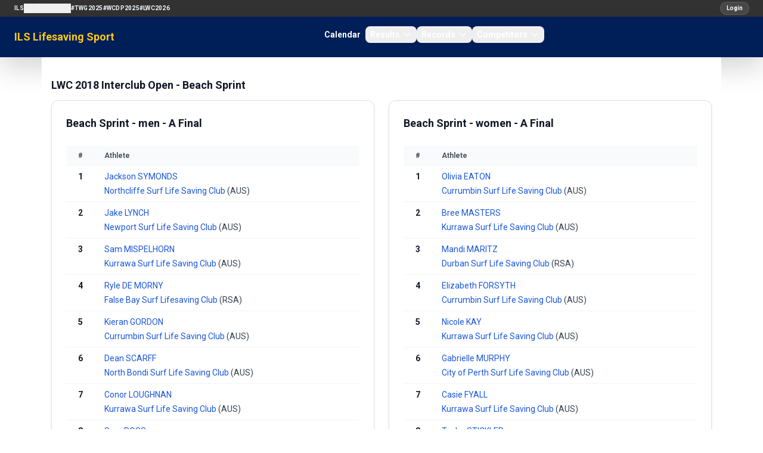

--- FILE ---
content_type: text/html; charset=utf-8
request_url: https://sport.ilsf.org/competition/lwc-2018-interclub-open/race/beach-sprint
body_size: 6107
content:
<!doctype html>
<html lang="en">
<head>
    <meta charset="utf-8">
    <meta name="viewport" content="width=device-width, initial-scale=1">

    <!-- CSRF Token -->
    <meta name="csrf-token" content="bnpiyoWmH062hKcbUAwkTPIX5GtjvF4xvV9qFN9f">
    <title>    Beach Sprint - LWC 2018 Interclub Open
     ILS Lifesaving Sport</title>

    <!-- Scripts -->
    <script src="https://ajax.googleapis.com/ajax/libs/jquery/3.2.1/jquery.min.js"></script>
    <link rel="preload" as="style" href="https://sport.ilsf.org/build/assets/app-Dd0Wvqiw.css" /><link rel="modulepreload" as="script" href="https://sport.ilsf.org/build/assets/app-DZtKlCzY.js" /><link rel="stylesheet" href="https://sport.ilsf.org/build/assets/app-Dd0Wvqiw.css" data-navigate-track="reload" /><script type="module" src="https://sport.ilsf.org/build/assets/app-DZtKlCzY.js" data-navigate-track="reload"></script>    <link href="https://fonts.googleapis.com/css2?family=Oswald:wght@400;500;700&display=swap" rel="stylesheet">
    <link href="https://fonts.googleapis.com/css2?family=Roboto:wght@400;500;700&display=swap" rel="stylesheet">

    <script src="https://sport.ilsf.org/js/js.js" defer></script>
    <link href="https://stackpath.bootstrapcdn.com/bootstrap/4.1.3/css/bootstrap.min.css" rel="stylesheet">
    <script src="https://cdn.jsdelivr.net/npm/bootstrap@5.3.0/dist/js/bootstrap.bundle.min.js"></script>

    <link rel="icon" href="data:image/svg+xml,%3Csvg xmlns='http://www.w3.org/2000/svg' viewBox='0 0 64 64'%3E%3Ccircle cx='32' cy='32' r='30' fill='%231e3a8a'/%3E%3Ctext x='32' y='40' text-anchor='middle' font-size='28' fill='%23fff' font-family='Arial'%3EILS%3C/text%3E%3C/svg%3E">

    <!-- Fonts -->
    <link rel="dns-prefetch" href="//fonts.gstatic.com">
    <link href="https://fonts.googleapis.com/css?family=Nunito" rel="stylesheet">
    <link href="https://sport.ilsf.org/css/font-awesome.min.css" rel="stylesheet" type='text/css' media='all'>
    <link rel='stylesheet' id='mh-google-fonts-css' href='https://fonts.googleapis.com/css?family=PT+Serif:300,400,400italic,600,700%7cOswald:300,400,400italic,600,700' type='text/css' media='all'/>
    <link rel='stylesheet' id='tf-google-webfont-monda-css' href='//fonts.googleapis.com/css?family=Monda%3A500%2C400&#038;subset=latin%2Clatin-ext&#038;ver=5.6' type='text/css' media='all'/>
    <link rel='stylesheet' id='tf-google-webfont-open-sans-css' href='//fonts.googleapis.com/css?family=Open+Sans%3Ainherit%2Cinherititalic%2C400&#038;subset=latin%2Clatin-ext&#038;ver=5.6' type='text/css' media='all'/>

     <!-- Styles -->
        <link rel="alternate" type="application/rss+xml" href="https://sport.ilsf.org/rss/competitions" title="ILS Sports Events">

    <link href="https://sport.ilsf.org/css/layout.css" rel="stylesheet">
     <!-- This will render the pushed styles here -->
    <!-- Livewire Styles -->
    <!-- Livewire Styles --><style >[wire\:loading][wire\:loading], [wire\:loading\.delay][wire\:loading\.delay], [wire\:loading\.inline-block][wire\:loading\.inline-block], [wire\:loading\.inline][wire\:loading\.inline], [wire\:loading\.block][wire\:loading\.block], [wire\:loading\.flex][wire\:loading\.flex], [wire\:loading\.table][wire\:loading\.table], [wire\:loading\.grid][wire\:loading\.grid], [wire\:loading\.inline-flex][wire\:loading\.inline-flex] {display: none;}[wire\:loading\.delay\.none][wire\:loading\.delay\.none], [wire\:loading\.delay\.shortest][wire\:loading\.delay\.shortest], [wire\:loading\.delay\.shorter][wire\:loading\.delay\.shorter], [wire\:loading\.delay\.short][wire\:loading\.delay\.short], [wire\:loading\.delay\.default][wire\:loading\.delay\.default], [wire\:loading\.delay\.long][wire\:loading\.delay\.long], [wire\:loading\.delay\.longer][wire\:loading\.delay\.longer], [wire\:loading\.delay\.longest][wire\:loading\.delay\.longest] {display: none;}[wire\:offline][wire\:offline] {display: none;}[wire\:dirty]:not(textarea):not(input):not(select) {display: none;}:root {--livewire-progress-bar-color: #2299dd;}[x-cloak] {display: none !important;}[wire\:cloak] {display: none !important;}dialog#livewire-error::backdrop {background-color: rgba(0, 0, 0, .6);}</style>
</head>
<body>
<div id="app">
    <header class="w-full">
        <!-- Row 1: ILS Network Links -->
        <div class="bg-[#333] text-white text-xs py-1">
            <nav class="text-white">
    <div class="flex w-full items-center gap-2 px-4 py-0 lg:px-6">
        <button
            class="inline-flex h-7 w-7 items-center justify-center rounded-full bg-white/10 text-white ring-1 ring-white/15 hover:bg-white/20 lg:hidden"
            type="button"
            aria-controls="ils-network-links"
            aria-expanded="false"
            onclick="document.getElementById('ils-network-links').classList.toggle('hidden');"
        >
            <span class="sr-only">Toggle network links</span>
            <svg class="h-3.5 w-3.5" fill="none" stroke="currentColor" stroke-width="2" viewBox="0 0 24 24">
                <path stroke-linecap="round" stroke-linejoin="round" d="M4 6h16M4 12h16m-7 6h7" />
            </svg>
        </button>
        <div class="hidden w-full flex-col gap-3 lg:flex lg:w-auto lg:flex-row lg:items-center lg:gap-4" id="ils-network-links">
            <a href="https://www.ilsf.org/" class="text-[10px] font-semibold uppercase tracking-wide text-slate-100 hover:text-yellow-300">ILS</a>
            <div class="relative group">
                <button class="flex items-center gap-1 text-[10px] font-semibold uppercase tracking-wide text-slate-100 hover:text-yellow-300">
                    ILS Regions
                    <svg class="h-3.5 w-3.5 transition group-hover:rotate-180" fill="none" stroke="currentColor" stroke-width="2" viewBox="0 0 24 24">
                        <path stroke-linecap="round" stroke-linejoin="round" d="M19 9l-7 7-7-7" />
                    </svg>
                </button>
                <div class="absolute left-0 top-full z-20 hidden min-w-[160px] rounded-lg border border-white/10 bg-[#0b1324] p-2 shadow-lg lg:group-hover:block lg:group-focus-within:block">
                    <a href="https://africa.ilsf.org" class="block rounded-md px-3 py-1 text-[10px] font-semibold uppercase tracking-wide text-slate-100 hover:bg-white/10">ILS Africa</a>
                    <a href="http://www.ilsamericas.org/" class="block rounded-md px-3 py-1 text-[10px] font-semibold uppercase tracking-wide text-slate-100 hover:bg-white/10">ILS Americas</a>
                    <a href="http://europe.ilsf.org" class="block rounded-md px-3 py-1 text-[10px] font-semibold uppercase tracking-wide text-slate-100 hover:bg-white/10">ILS Europe</a>
                    <a href="https://asia-pacific.ilsf.org" class="block rounded-md px-3 py-1 text-[10px] font-semibold uppercase tracking-wide text-slate-100 hover:bg-white/10">ILS Asia-Pacific</a>
                </div>
            </div>
            <a href="/twg2025" class="text-[10px] font-semibold uppercase tracking-wide text-slate-100 hover:text-yellow-300">#TWG2025</a>
            <a href="https://www.wcdp2025.com" class="text-[10px] font-semibold uppercase tracking-wide text-slate-100 hover:text-yellow-300">#WCDP2025</a>
            <a href="https://www.lifesaving2026.com" class="text-[10px] font-semibold uppercase tracking-wide text-slate-100 hover:text-yellow-300">#LWC2026</a>
        </div>
        <div class="ml-auto flex items-center">
                            <a href="/login" class="inline-flex items-center rounded-full bg-white/10 px-2.5 py-0.5 text-[10px] font-semibold text-white ring-1 ring-white/20 no-underline hover:no-underline focus:no-underline active:no-underline hover:bg-white/20 hover:text-yellow-300" style="font-family: 'Roboto', sans-serif;">Login</a>
                    </div>
    </div>
</nav>
        </div>

        <!-- Row 2: Logo and Main Navigation (Flowbite navbar) -->
                <nav class="bg-[#001e58] text-white shadow-lg">
    <div class="mx-auto flex max-w-screen-xl flex-wrap items-center justify-between px-6 py-0 lg:px-6">
        <a href="/" class="flex items-center gap-2 text-lg font-semibold leading-tight text-yellow-300 no-underline hover:no-underline focus:no-underline active:no-underline hover:text-yellow-300 focus:text-yellow-300 active:text-yellow-300">
            ILS Lifesaving Sport
        </a>

        <div class="flex items-center lg:order-2">
            <button data-collapse-toggle="flowbite-navbar" type="button" class="inline-flex h-9 w-9 items-center justify-center rounded-full bg-white/10 ring-1 ring-white/20 text-sm text-white hover:bg-white/20 focus:outline-none focus:ring-2 focus:ring-white/40 lg:hidden" aria-controls="flowbite-navbar" aria-expanded="false">
                <span class="sr-only">Open main menu</span>
                <svg class="h-5 w-5" aria-hidden="true" fill="none" stroke="currentColor" stroke-width="2" viewBox="0 0 24 24">
                    <path stroke-linecap="round" stroke-linejoin="round" d="M4 6h16M4 12h16m-7 6h7" />
                </svg>
            </button>
        </div>

        <div class="hidden w-full items-center justify-between lg:order-1 lg:flex lg:w-auto" id="flowbite-navbar">
            <ul class="mt-2 flex flex-col gap-2 rounded-lg bg-white/5 p-2 text-sm font-semibold text-slate-100 lg:mt-0 lg:flex-row lg:items-center lg:gap-6 lg:bg-transparent lg:p-0">
                <li><a href="/calendar" class="block rounded-lg px-2 py-1 text-white no-underline hover:no-underline focus:no-underline active:no-underline hover:text-yellow-300 focus:text-yellow-300 active:text-yellow-300">Calendar</a></li>

                <li>
                    <button id="resultsDropdownButton" data-dropdown-toggle="resultsDropdown" class="flex w-full items-center justify-between rounded-lg px-2 py-1 text-white no-underline hover:no-underline focus:no-underline active:no-underline hover:text-yellow-300 focus:text-yellow-300 active:text-yellow-300 lg:w-auto">
                        Results
                        <svg class="ml-1 h-4 w-4" aria-hidden="true" fill="none" stroke="currentColor" stroke-width="2" viewBox="0 0 24 24">
                            <path stroke-linecap="round" stroke-linejoin="round" d="M19 9l-7 7-7-7" />
                        </svg>
                    </button>
                    <div id="resultsDropdown" class="z-20 hidden w-48 divide-y divide-white/10 rounded-xl border border-white/10 bg-[#001a4a] text-sm text-white shadow-lg">
                        <a href="/competitions" class="block px-4 py-2 no-underline hover:no-underline focus:no-underline active:no-underline hover:text-yellow-300 focus:text-yellow-300 active:text-yellow-300 hover:bg-white/10">World Championships</a>
                    </div>
                </li>

                <li>
                    <button id="recordsDropdownButton" data-dropdown-toggle="recordsDropdown" class="flex w-full items-center justify-between rounded-lg px-2 py-1 text-white no-underline hover:no-underline focus:no-underline active:no-underline hover:text-yellow-300 focus:text-yellow-300 active:text-yellow-300 lg:w-auto">
                        Records
                        <svg class="ml-1 h-4 w-4" aria-hidden="true" fill="none" stroke="currentColor" stroke-width="2" viewBox="0 0 24 24">
                            <path stroke-linecap="round" stroke-linejoin="round" d="M19 9l-7 7-7-7" />
                        </svg>
                    </button>
                    <div id="recordsDropdown" class="z-20 hidden w-48 divide-y divide-white/10 rounded-xl border border-white/10 bg-[#001a4a] text-sm text-white shadow-lg">
                        <a href="/records/world" class="block px-4 py-2 no-underline hover:no-underline focus:no-underline active:no-underline hover:text-yellow-300 focus:text-yellow-300 active:text-yellow-300 hover:bg-white/10">World Records</a>
                        <a href="/records/europe" class="block px-4 py-2 no-underline hover:no-underline focus:no-underline active:no-underline hover:text-yellow-300 focus:text-yellow-300 active:text-yellow-300 hover:bg-white/10">European Records</a>
                    </div>
                </li>

                <li>
                    <button id="competitorsDropdownButton" data-dropdown-toggle="competitorsDropdown" class="flex w-full items-center justify-between rounded-lg px-2 py-1 text-white no-underline hover:no-underline focus:no-underline active:no-underline hover:text-yellow-300 focus:text-yellow-300 active:text-yellow-300 lg:w-auto">
                        Competitors
                        <svg class="ml-1 h-4 w-4" aria-hidden="true" fill="none" stroke="currentColor" stroke-width="2" viewBox="0 0 24 24">
                            <path stroke-linecap="round" stroke-linejoin="round" d="M19 9l-7 7-7-7" />
                        </svg>
                    </button>
                    <div id="competitorsDropdown" class="z-20 hidden w-52 divide-y divide-white/10 rounded-xl border border-white/10 bg-[#001a4a] text-sm text-white shadow-lg">
                        <a href="/teams-clubs" class="block px-4 py-2 no-underline hover:no-underline focus:no-underline active:no-underline hover:text-yellow-300 focus:text-yellow-300 active:text-yellow-300 hover:bg-white/10">Teams &amp; Clubs</a>
                    </div>
                </li>
            </ul>
        </div>
    </div>
</nav>
    </header>
    <div class="container mx-auto min-h-[calc(100vh-15px)] p-3 back bg-[#fff]">

                        <h1>    <span class="text-lg font-semibold text-gray-900">LWC 2018 Interclub Open - Beach Sprint</span>
</h1>
            <div class="space-y-6">
                    <div class="space-y-4">
                                    <div class="grid grid-cols-1 md:grid-cols-2 gap-4">
                                                                                    <div class="rounded-xl border border-gray-200 bg-white shadow-sm p-4 ">
                                    <div class="flex items-start justify-between gap-3">
                                        <div>
                                            <a name="beach-sprint"></a>
                                            <h3 class="text-lg font-semibold text-gray-900">
                                                Beach Sprint - men
                                                                                                                                                    - A Final
                                                                                                
                                            </h3>
                                                                                    </div>
                                                                            </div>

                                    <div class="mt-3">
                                                                                    <div class="overflow-x-auto">
        <table class="min-w-full text-sm">
            <thead class="bg-gray-50 text-xs font-semibold text-gray-600">
                <tr class="border-b border-gray-100">
                    <th class="w-12 px-3 py-2 text-center">#</th>
                                            <th class="px-3 py-2 text-left">Athlete</th>
                                    </tr>
            </thead>
            <tbody class="divide-y divide-gray-100">
                                    <tr>
                        <td class="px-3 py-2 text-center font-semibold text-gray-900 align-top">
                            1
                                                            <div class="text-xs text-gray-500"></div>
                                                                                </td>
                        <td class="px-3 py-2 text-sm text-gray-900 group align-top">
                            <div class="space-y-1">
                                <div class="flex items-start justify-between gap-2">
                                    <div class="space-y-1">
                                        <div>
                                                                                            <a href="/athlete/jackson-symonds" class="text-blue-700 hover:text-blue-800">Jackson SYMONDS</a>
                                                                                    </div>
                                        <div class="text-sm text-gray-700">
                                                                                            <a href="/club/ntc" class="text-blue-700 hover:text-blue-800">
                                                    Northcliffe Surf Life Saving Club
                                                </a>
                                                                                                    (AUS)
                                                                                                                                    </div>
                                    </div>
                                                                    </div>
                            </div>
                        </td>
                                            </tr>
                                    <tr>
                        <td class="px-3 py-2 text-center font-semibold text-gray-900 align-top">
                            2
                                                            <div class="text-xs text-gray-500"></div>
                                                                                </td>
                        <td class="px-3 py-2 text-sm text-gray-900 group align-top">
                            <div class="space-y-1">
                                <div class="flex items-start justify-between gap-2">
                                    <div class="space-y-1">
                                        <div>
                                                                                            <a href="/athlete/jake-lynch" class="text-blue-700 hover:text-blue-800">Jake LYNCH</a>
                                                                                    </div>
                                        <div class="text-sm text-gray-700">
                                                                                            <a href="/club/npt" class="text-blue-700 hover:text-blue-800">
                                                    Newport Surf Life Saving Club
                                                </a>
                                                                                                    (AUS)
                                                                                                                                    </div>
                                    </div>
                                                                    </div>
                            </div>
                        </td>
                                            </tr>
                                    <tr>
                        <td class="px-3 py-2 text-center font-semibold text-gray-900 align-top">
                            3
                                                            <div class="text-xs text-gray-500"></div>
                                                                                </td>
                        <td class="px-3 py-2 text-sm text-gray-900 group align-top">
                            <div class="space-y-1">
                                <div class="flex items-start justify-between gap-2">
                                    <div class="space-y-1">
                                        <div>
                                                                                            <a href="/athlete/sam-mispelhorn" class="text-blue-700 hover:text-blue-800">Sam MISPELHORN</a>
                                                                                    </div>
                                        <div class="text-sm text-gray-700">
                                                                                            <a href="/club/kur" class="text-blue-700 hover:text-blue-800">
                                                    Kurrawa Surf Life Saving Club
                                                </a>
                                                                                                    (AUS)
                                                                                                                                    </div>
                                    </div>
                                                                    </div>
                            </div>
                        </td>
                                            </tr>
                                    <tr>
                        <td class="px-3 py-2 text-center font-semibold text-gray-900 align-top">
                            4
                                                            <div class="text-xs text-gray-500"></div>
                                                                                </td>
                        <td class="px-3 py-2 text-sm text-gray-900 group align-top">
                            <div class="space-y-1">
                                <div class="flex items-start justify-between gap-2">
                                    <div class="space-y-1">
                                        <div>
                                                                                            <a href="/athlete/ryle-de-morny" class="text-blue-700 hover:text-blue-800">Ryle DE MORNY</a>
                                                                                    </div>
                                        <div class="text-sm text-gray-700">
                                                                                            <a href="/club/flb" class="text-blue-700 hover:text-blue-800">
                                                    False Bay Surf Lifesaving Club

                                                </a>
                                                                                                    (RSA)
                                                                                                                                    </div>
                                    </div>
                                                                    </div>
                            </div>
                        </td>
                                            </tr>
                                    <tr>
                        <td class="px-3 py-2 text-center font-semibold text-gray-900 align-top">
                            5
                                                            <div class="text-xs text-gray-500"></div>
                                                                                </td>
                        <td class="px-3 py-2 text-sm text-gray-900 group align-top">
                            <div class="space-y-1">
                                <div class="flex items-start justify-between gap-2">
                                    <div class="space-y-1">
                                        <div>
                                                                                            <a href="/athlete/kieran-gordon" class="text-blue-700 hover:text-blue-800">Kieran GORDON</a>
                                                                                    </div>
                                        <div class="text-sm text-gray-700">
                                                                                            <a href="/club/cur" class="text-blue-700 hover:text-blue-800">
                                                    Currumbin Surf Life Saving Club
                                                </a>
                                                                                                    (AUS)
                                                                                                                                    </div>
                                    </div>
                                                                    </div>
                            </div>
                        </td>
                                            </tr>
                                    <tr>
                        <td class="px-3 py-2 text-center font-semibold text-gray-900 align-top">
                            6
                                                            <div class="text-xs text-gray-500"></div>
                                                                                </td>
                        <td class="px-3 py-2 text-sm text-gray-900 group align-top">
                            <div class="space-y-1">
                                <div class="flex items-start justify-between gap-2">
                                    <div class="space-y-1">
                                        <div>
                                                                                            <a href="/athlete/dean-scarff" class="text-blue-700 hover:text-blue-800">Dean SCARFF</a>
                                                                                    </div>
                                        <div class="text-sm text-gray-700">
                                                                                            <a href="/club/nbd" class="text-blue-700 hover:text-blue-800">
                                                    North Bondi Surf Life Saving Club
                                                </a>
                                                                                                    (AUS)
                                                                                                                                    </div>
                                    </div>
                                                                    </div>
                            </div>
                        </td>
                                            </tr>
                                    <tr>
                        <td class="px-3 py-2 text-center font-semibold text-gray-900 align-top">
                            7
                                                            <div class="text-xs text-gray-500"></div>
                                                                                </td>
                        <td class="px-3 py-2 text-sm text-gray-900 group align-top">
                            <div class="space-y-1">
                                <div class="flex items-start justify-between gap-2">
                                    <div class="space-y-1">
                                        <div>
                                                                                            <a href="/athlete/conor-loughnan" class="text-blue-700 hover:text-blue-800">Conor LOUGHNAN</a>
                                                                                    </div>
                                        <div class="text-sm text-gray-700">
                                                                                            <a href="/club/kur" class="text-blue-700 hover:text-blue-800">
                                                    Kurrawa Surf Life Saving Club
                                                </a>
                                                                                                    (AUS)
                                                                                                                                    </div>
                                    </div>
                                                                    </div>
                            </div>
                        </td>
                                            </tr>
                                    <tr>
                        <td class="px-3 py-2 text-center font-semibold text-gray-900 align-top">
                            8
                                                            <div class="text-xs text-gray-500"></div>
                                                                                </td>
                        <td class="px-3 py-2 text-sm text-gray-900 group align-top">
                            <div class="space-y-1">
                                <div class="flex items-start justify-between gap-2">
                                    <div class="space-y-1">
                                        <div>
                                                                                            <a href="/athlete/sam-ross" class="text-blue-700 hover:text-blue-800">Sam ROSS</a>
                                                                                    </div>
                                        <div class="text-sm text-gray-700">
                                                                                            <a href="/club/kur" class="text-blue-700 hover:text-blue-800">
                                                    Kurrawa Surf Life Saving Club
                                                </a>
                                                                                                    (AUS)
                                                                                                                                    </div>
                                    </div>
                                                                    </div>
                            </div>
                        </td>
                                            </tr>
                            </tbody>
        </table>
    </div>
                                                                            </div>
                                </div>
                                                                                                                <div class="rounded-xl border border-gray-200 bg-white shadow-sm p-4 ">
                                    <div class="flex items-start justify-between gap-3">
                                        <div>
                                            <a name="beach-sprint"></a>
                                            <h3 class="text-lg font-semibold text-gray-900">
                                                Beach Sprint - women
                                                                                                                                                    - A Final
                                                                                                
                                            </h3>
                                                                                    </div>
                                                                            </div>

                                    <div class="mt-3">
                                                                                    <div class="overflow-x-auto">
        <table class="min-w-full text-sm">
            <thead class="bg-gray-50 text-xs font-semibold text-gray-600">
                <tr class="border-b border-gray-100">
                    <th class="w-12 px-3 py-2 text-center">#</th>
                                            <th class="px-3 py-2 text-left">Athlete</th>
                                    </tr>
            </thead>
            <tbody class="divide-y divide-gray-100">
                                    <tr>
                        <td class="px-3 py-2 text-center font-semibold text-gray-900 align-top">
                            1
                                                            <div class="text-xs text-gray-500"></div>
                                                                                </td>
                        <td class="px-3 py-2 text-sm text-gray-900 group align-top">
                            <div class="space-y-1">
                                <div class="flex items-start justify-between gap-2">
                                    <div class="space-y-1">
                                        <div>
                                                                                            <a href="/athlete/olivia-eaton" class="text-blue-700 hover:text-blue-800">Olivia EATON</a>
                                                                                    </div>
                                        <div class="text-sm text-gray-700">
                                                                                            <a href="/club/cur" class="text-blue-700 hover:text-blue-800">
                                                    Currumbin Surf Life Saving Club
                                                </a>
                                                                                                    (AUS)
                                                                                                                                    </div>
                                    </div>
                                                                    </div>
                            </div>
                        </td>
                                            </tr>
                                    <tr>
                        <td class="px-3 py-2 text-center font-semibold text-gray-900 align-top">
                            2
                                                            <div class="text-xs text-gray-500"></div>
                                                                                </td>
                        <td class="px-3 py-2 text-sm text-gray-900 group align-top">
                            <div class="space-y-1">
                                <div class="flex items-start justify-between gap-2">
                                    <div class="space-y-1">
                                        <div>
                                                                                            <a href="/athlete/bree-masters" class="text-blue-700 hover:text-blue-800">Bree MASTERS</a>
                                                                                    </div>
                                        <div class="text-sm text-gray-700">
                                                                                            <a href="/club/kur" class="text-blue-700 hover:text-blue-800">
                                                    Kurrawa Surf Life Saving Club
                                                </a>
                                                                                                    (AUS)
                                                                                                                                    </div>
                                    </div>
                                                                    </div>
                            </div>
                        </td>
                                            </tr>
                                    <tr>
                        <td class="px-3 py-2 text-center font-semibold text-gray-900 align-top">
                            3
                                                            <div class="text-xs text-gray-500"></div>
                                                                                </td>
                        <td class="px-3 py-2 text-sm text-gray-900 group align-top">
                            <div class="space-y-1">
                                <div class="flex items-start justify-between gap-2">
                                    <div class="space-y-1">
                                        <div>
                                                                                            <a href="/athlete/mandi-maritz" class="text-blue-700 hover:text-blue-800">Mandi MARITZ</a>
                                                                                    </div>
                                        <div class="text-sm text-gray-700">
                                                                                            <a href="/club/dur" class="text-blue-700 hover:text-blue-800">
                                                    Durban Surf Life Saving Club
                                                </a>
                                                                                                    (RSA)
                                                                                                                                    </div>
                                    </div>
                                                                    </div>
                            </div>
                        </td>
                                            </tr>
                                    <tr>
                        <td class="px-3 py-2 text-center font-semibold text-gray-900 align-top">
                            4
                                                            <div class="text-xs text-gray-500"></div>
                                                                                </td>
                        <td class="px-3 py-2 text-sm text-gray-900 group align-top">
                            <div class="space-y-1">
                                <div class="flex items-start justify-between gap-2">
                                    <div class="space-y-1">
                                        <div>
                                                                                            <a href="/athlete/elizabeth-forsyth" class="text-blue-700 hover:text-blue-800">Elizabeth FORSYTH</a>
                                                                                    </div>
                                        <div class="text-sm text-gray-700">
                                                                                            <a href="/club/cur" class="text-blue-700 hover:text-blue-800">
                                                    Currumbin Surf Life Saving Club
                                                </a>
                                                                                                    (AUS)
                                                                                                                                    </div>
                                    </div>
                                                                    </div>
                            </div>
                        </td>
                                            </tr>
                                    <tr>
                        <td class="px-3 py-2 text-center font-semibold text-gray-900 align-top">
                            5
                                                            <div class="text-xs text-gray-500"></div>
                                                                                </td>
                        <td class="px-3 py-2 text-sm text-gray-900 group align-top">
                            <div class="space-y-1">
                                <div class="flex items-start justify-between gap-2">
                                    <div class="space-y-1">
                                        <div>
                                                                                            <a href="/athlete/nicole-kay" class="text-blue-700 hover:text-blue-800">Nicole KAY</a>
                                                                                    </div>
                                        <div class="text-sm text-gray-700">
                                                                                            <a href="/club/kur" class="text-blue-700 hover:text-blue-800">
                                                    Kurrawa Surf Life Saving Club
                                                </a>
                                                                                                    (AUS)
                                                                                                                                    </div>
                                    </div>
                                                                    </div>
                            </div>
                        </td>
                                            </tr>
                                    <tr>
                        <td class="px-3 py-2 text-center font-semibold text-gray-900 align-top">
                            6
                                                            <div class="text-xs text-gray-500"></div>
                                                                                </td>
                        <td class="px-3 py-2 text-sm text-gray-900 group align-top">
                            <div class="space-y-1">
                                <div class="flex items-start justify-between gap-2">
                                    <div class="space-y-1">
                                        <div>
                                                                                            <a href="/athlete/gabrielle-murphy" class="text-blue-700 hover:text-blue-800">Gabrielle MURPHY</a>
                                                                                    </div>
                                        <div class="text-sm text-gray-700">
                                                                                            <a href="/club/cop" class="text-blue-700 hover:text-blue-800">
                                                    City of Perth Surf Life Saving Club
                                                </a>
                                                                                                    (AUS)
                                                                                                                                    </div>
                                    </div>
                                                                    </div>
                            </div>
                        </td>
                                            </tr>
                                    <tr>
                        <td class="px-3 py-2 text-center font-semibold text-gray-900 align-top">
                            7
                                                            <div class="text-xs text-gray-500"></div>
                                                                                </td>
                        <td class="px-3 py-2 text-sm text-gray-900 group align-top">
                            <div class="space-y-1">
                                <div class="flex items-start justify-between gap-2">
                                    <div class="space-y-1">
                                        <div>
                                                                                            <a href="/athlete/casie-fyall" class="text-blue-700 hover:text-blue-800">Casie FYALL</a>
                                                                                    </div>
                                        <div class="text-sm text-gray-700">
                                                                                            <a href="/club/kur" class="text-blue-700 hover:text-blue-800">
                                                    Kurrawa Surf Life Saving Club
                                                </a>
                                                                                                    (AUS)
                                                                                                                                    </div>
                                    </div>
                                                                    </div>
                            </div>
                        </td>
                                            </tr>
                                    <tr>
                        <td class="px-3 py-2 text-center font-semibold text-gray-900 align-top">
                            8
                                                            <div class="text-xs text-gray-500"></div>
                                                                                </td>
                        <td class="px-3 py-2 text-sm text-gray-900 group align-top">
                            <div class="space-y-1">
                                <div class="flex items-start justify-between gap-2">
                                    <div class="space-y-1">
                                        <div>
                                                                                            <a href="/athlete/taylor-stickler" class="text-blue-700 hover:text-blue-800">Taylor STICKLER</a>
                                                                                    </div>
                                        <div class="text-sm text-gray-700">
                                                                                            <a href="/club/kur" class="text-blue-700 hover:text-blue-800">
                                                    Kurrawa Surf Life Saving Club
                                                </a>
                                                                                                    (AUS)
                                                                                                                                    </div>
                                    </div>
                                                                    </div>
                            </div>
                        </td>
                                            </tr>
                            </tbody>
        </table>
    </div>
                                                                            </div>
                                </div>
                                                                        </div>
                                    <div class="grid grid-cols-1 md:grid-cols-2 gap-4">
                                                                                    <div class="rounded-xl border border-gray-200 bg-white shadow-sm p-4 ">
                                    <div class="flex items-start justify-between gap-3">
                                        <div>
                                            <a name="beach-sprint"></a>
                                            <h3 class="text-lg font-semibold text-gray-900">
                                                Beach Sprint - men
                                                                                                                                                    - B Final
                                                                                                
                                            </h3>
                                                                                    </div>
                                                                            </div>

                                    <div class="mt-3">
                                                                                    <div class="overflow-x-auto">
        <table class="min-w-full text-sm">
            <thead class="bg-gray-50 text-xs font-semibold text-gray-600">
                <tr class="border-b border-gray-100">
                    <th class="w-12 px-3 py-2 text-center">#</th>
                                            <th class="px-3 py-2 text-left">Athlete</th>
                                    </tr>
            </thead>
            <tbody class="divide-y divide-gray-100">
                                    <tr>
                        <td class="px-3 py-2 text-center font-semibold text-gray-900 align-top">
                            9
                                                            <div class="text-xs text-gray-500"></div>
                                                                                </td>
                        <td class="px-3 py-2 text-sm text-gray-900 group align-top">
                            <div class="space-y-1">
                                <div class="flex items-start justify-between gap-2">
                                    <div class="space-y-1">
                                        <div>
                                                                                            <a href="/athlete/jason-gough" class="text-blue-700 hover:text-blue-800">Jason GOUGH</a>
                                                                                    </div>
                                        <div class="text-sm text-gray-700">
                                                                                            <a href="/club/kur" class="text-blue-700 hover:text-blue-800">
                                                    Kurrawa Surf Life Saving Club
                                                </a>
                                                                                                    (AUS)
                                                                                                                                    </div>
                                    </div>
                                                                    </div>
                            </div>
                        </td>
                                            </tr>
                                    <tr>
                        <td class="px-3 py-2 text-center font-semibold text-gray-900 align-top">
                            10
                                                            <div class="text-xs text-gray-500"></div>
                                                                                </td>
                        <td class="px-3 py-2 text-sm text-gray-900 group align-top">
                            <div class="space-y-1">
                                <div class="flex items-start justify-between gap-2">
                                    <div class="space-y-1">
                                        <div>
                                                                                            <a href="/athlete/marcus-jones" class="text-blue-700 hover:text-blue-800">Marcus JONES</a>
                                                                                    </div>
                                        <div class="text-sm text-gray-700">
                                                                                            <a href="/club/ane" class="text-blue-700 hover:text-blue-800">
                                                    Anglesea Surf Life Saving Club
                                                </a>
                                                                                                    (AUS)
                                                                                                                                    </div>
                                    </div>
                                                                    </div>
                            </div>
                        </td>
                                            </tr>
                                    <tr>
                        <td class="px-3 py-2 text-center font-semibold text-gray-900 align-top">
                            11
                                                            <div class="text-xs text-gray-500"></div>
                                                                                </td>
                        <td class="px-3 py-2 text-sm text-gray-900 group align-top">
                            <div class="space-y-1">
                                <div class="flex items-start justify-between gap-2">
                                    <div class="space-y-1">
                                        <div>
                                                                                            <a href="/athlete/james-karagiannis" class="text-blue-700 hover:text-blue-800">James KARAGIANNIS</a>
                                                                                    </div>
                                        <div class="text-sm text-gray-700">
                                                                                            <a href="/club/wan" class="text-blue-700 hover:text-blue-800">
                                                    Wanda Surf Life Saving Club
                                                </a>
                                                                                                    (AUS)
                                                                                                                                    </div>
                                    </div>
                                                                    </div>
                            </div>
                        </td>
                                            </tr>
                                    <tr>
                        <td class="px-3 py-2 text-center font-semibold text-gray-900 align-top">
                            12
                                                            <div class="text-xs text-gray-500"></div>
                                                                                </td>
                        <td class="px-3 py-2 text-sm text-gray-900 group align-top">
                            <div class="space-y-1">
                                <div class="flex items-start justify-between gap-2">
                                    <div class="space-y-1">
                                        <div>
                                                                                            <a href="/athlete/daniel-dyet" class="text-blue-700 hover:text-blue-800">Daniel DYET</a>
                                                                                    </div>
                                        <div class="text-sm text-gray-700">
                                                                                            <a href="/club/mai" class="text-blue-700 hover:text-blue-800">
                                                    Mairangi Bay Surf Life Saving Club
                                                </a>
                                                                                                    (NZL)
                                                                                                                                    </div>
                                    </div>
                                                                    </div>
                            </div>
                        </td>
                                            </tr>
                                    <tr>
                        <td class="px-3 py-2 text-center font-semibold text-gray-900 align-top">
                            13
                                                            <div class="text-xs text-gray-500"></div>
                                                                                </td>
                        <td class="px-3 py-2 text-sm text-gray-900 group align-top">
                            <div class="space-y-1">
                                <div class="flex items-start justify-between gap-2">
                                    <div class="space-y-1">
                                        <div>
                                                                                            <a href="/athlete/jordan-caldow" class="text-blue-700 hover:text-blue-800">Jordan CALDOW</a>
                                                                                    </div>
                                        <div class="text-sm text-gray-700">
                                                                                            <a href="/club/cur" class="text-blue-700 hover:text-blue-800">
                                                    Currumbin Surf Life Saving Club
                                                </a>
                                                                                                    (AUS)
                                                                                                                                    </div>
                                    </div>
                                                                    </div>
                            </div>
                        </td>
                                            </tr>
                                    <tr>
                        <td class="px-3 py-2 text-center font-semibold text-gray-900 align-top">
                            14
                                                            <div class="text-xs text-gray-500"></div>
                                                                                </td>
                        <td class="px-3 py-2 text-sm text-gray-900 group align-top">
                            <div class="space-y-1">
                                <div class="flex items-start justify-between gap-2">
                                    <div class="space-y-1">
                                        <div>
                                                                                            <a href="/athlete/chevan-clarke" class="text-blue-700 hover:text-blue-800">Chevan CLARKE</a>
                                                                                    </div>
                                        <div class="text-sm text-gray-700">
                                                                                            <a href="/club/flb" class="text-blue-700 hover:text-blue-800">
                                                    False Bay Surf Lifesaving Club

                                                </a>
                                                                                                    (RSA)
                                                                                                                                    </div>
                                    </div>
                                                                    </div>
                            </div>
                        </td>
                                            </tr>
                                    <tr>
                        <td class="px-3 py-2 text-center font-semibold text-gray-900 align-top">
                            15
                                                            <div class="text-xs text-gray-500"></div>
                                                                                </td>
                        <td class="px-3 py-2 text-sm text-gray-900 group align-top">
                            <div class="space-y-1">
                                <div class="flex items-start justify-between gap-2">
                                    <div class="space-y-1">
                                        <div>
                                                                                            <a href="/athlete/clayton-beranek" class="text-blue-700 hover:text-blue-800">Clayton BERANEK</a>
                                                                                    </div>
                                        <div class="text-sm text-gray-700">
                                                                                            <a href="/club/hal" class="text-blue-700 hover:text-blue-800">
                                                    Halle-Saalkreis
                                                </a>
                                                                                                    (GER)
                                                                                                                                    </div>
                                    </div>
                                                                    </div>
                            </div>
                        </td>
                                            </tr>
                                    <tr>
                        <td class="px-3 py-2 text-center font-semibold text-gray-900 align-top">
                            16
                                                            <div class="text-xs text-gray-500"></div>
                                                                                </td>
                        <td class="px-3 py-2 text-sm text-gray-900 group align-top">
                            <div class="space-y-1">
                                <div class="flex items-start justify-between gap-2">
                                    <div class="space-y-1">
                                        <div>
                                                                                            <a href="/athlete/peter-axiotis" class="text-blue-700 hover:text-blue-800">Peter AXIOTIS</a>
                                                                                    </div>
                                        <div class="text-sm text-gray-700">
                                                                                            <a href="/club/wan" class="text-blue-700 hover:text-blue-800">
                                                    Wanda Surf Life Saving Club
                                                </a>
                                                                                                    (AUS)
                                                                                                                                    </div>
                                    </div>
                                                                    </div>
                            </div>
                        </td>
                                            </tr>
                            </tbody>
        </table>
    </div>
                                                                            </div>
                                </div>
                                                                                                                <div class="rounded-xl border border-gray-200 bg-white shadow-sm p-4 ">
                                    <div class="flex items-start justify-between gap-3">
                                        <div>
                                            <a name="beach-sprint"></a>
                                            <h3 class="text-lg font-semibold text-gray-900">
                                                Beach Sprint - women
                                                                                                                                                    - B Final
                                                                                                
                                            </h3>
                                                                                    </div>
                                                                            </div>

                                    <div class="mt-3">
                                                                                    <div class="overflow-x-auto">
        <table class="min-w-full text-sm">
            <thead class="bg-gray-50 text-xs font-semibold text-gray-600">
                <tr class="border-b border-gray-100">
                    <th class="w-12 px-3 py-2 text-center">#</th>
                                            <th class="px-3 py-2 text-left">Athlete</th>
                                    </tr>
            </thead>
            <tbody class="divide-y divide-gray-100">
                                    <tr>
                        <td class="px-3 py-2 text-center font-semibold text-gray-900 align-top">
                            9
                                                            <div class="text-xs text-gray-500"></div>
                                                                                </td>
                        <td class="px-3 py-2 text-sm text-gray-900 group align-top">
                            <div class="space-y-1">
                                <div class="flex items-start justify-between gap-2">
                                    <div class="space-y-1">
                                        <div>
                                                                                            <a href="/athlete/ngaire-hadfield" class="text-blue-700 hover:text-blue-800">Ngaire HADFIELD</a>
                                                                                    </div>
                                        <div class="text-sm text-gray-700">
                                                                                            <a href="/club/crn" class="text-blue-700 hover:text-blue-800">
                                                    Cronulla Surf Life Saving Club
                                                </a>
                                                                                                    (AUS)
                                                                                                                                    </div>
                                    </div>
                                                                    </div>
                            </div>
                        </td>
                                            </tr>
                                    <tr>
                        <td class="px-3 py-2 text-center font-semibold text-gray-900 align-top">
                            10
                                                            <div class="text-xs text-gray-500"></div>
                                                                                </td>
                        <td class="px-3 py-2 text-sm text-gray-900 group align-top">
                            <div class="space-y-1">
                                <div class="flex items-start justify-between gap-2">
                                    <div class="space-y-1">
                                        <div>
                                                                                            <a href="/athlete/brittanny-brymer" class="text-blue-700 hover:text-blue-800">Brittanny BRYMER</a>
                                                                                    </div>
                                        <div class="text-sm text-gray-700">
                                                                                            <a href="/club/cur" class="text-blue-700 hover:text-blue-800">
                                                    Currumbin Surf Life Saving Club
                                                </a>
                                                                                                    (AUS)
                                                                                                                                    </div>
                                    </div>
                                                                    </div>
                            </div>
                        </td>
                                            </tr>
                                    <tr>
                        <td class="px-3 py-2 text-center font-semibold text-gray-900 align-top">
                            11
                                                            <div class="text-xs text-gray-500"></div>
                                                                                </td>
                        <td class="px-3 py-2 text-sm text-gray-900 group align-top">
                            <div class="space-y-1">
                                <div class="flex items-start justify-between gap-2">
                                    <div class="space-y-1">
                                        <div>
                                                                                            <a href="/athlete/brittany-houghton" class="text-blue-700 hover:text-blue-800">Brittany HOUGHTON</a>
                                                                                    </div>
                                        <div class="text-sm text-gray-700">
                                                                                            <a href="/club/cop" class="text-blue-700 hover:text-blue-800">
                                                    City of Perth Surf Life Saving Club
                                                </a>
                                                                                                    (AUS)
                                                                                                                                    </div>
                                    </div>
                                                                    </div>
                            </div>
                        </td>
                                            </tr>
                                    <tr>
                        <td class="px-3 py-2 text-center font-semibold text-gray-900 align-top">
                            12
                                                            <div class="text-xs text-gray-500"></div>
                                                                                </td>
                        <td class="px-3 py-2 text-sm text-gray-900 group align-top">
                            <div class="space-y-1">
                                <div class="flex items-start justify-between gap-2">
                                    <div class="space-y-1">
                                        <div>
                                                                                            <a href="/athlete/eva-colmont" class="text-blue-700 hover:text-blue-800">Eva COLMONT</a>
                                                                                    </div>
                                        <div class="text-sm text-gray-700">
                                                                                            <a href="/club/cpb" class="text-blue-700 hover:text-blue-800">
                                                    Capbreton Sauvetage Cotier
                                                </a>
                                                                                                    (FRA)
                                                                                                                                    </div>
                                    </div>
                                                                    </div>
                            </div>
                        </td>
                                            </tr>
                                    <tr>
                        <td class="px-3 py-2 text-center font-semibold text-gray-900 align-top">
                            13
                                                            <div class="text-xs text-gray-500"></div>
                                                                                </td>
                        <td class="px-3 py-2 text-sm text-gray-900 group align-top">
                            <div class="space-y-1">
                                <div class="flex items-start justify-between gap-2">
                                    <div class="space-y-1">
                                        <div>
                                                                                            <a href="/athlete/marli-wilkinson" class="text-blue-700 hover:text-blue-800">Marli WILKINSON</a>
                                                                                    </div>
                                        <div class="text-sm text-gray-700">
                                                                                            <a href="/club/ane" class="text-blue-700 hover:text-blue-800">
                                                    Anglesea Surf Life Saving Club
                                                </a>
                                                                                                    (AUS)
                                                                                                                                    </div>
                                    </div>
                                                                    </div>
                            </div>
                        </td>
                                            </tr>
                                    <tr>
                        <td class="px-3 py-2 text-center font-semibold text-gray-900 align-top">
                            14
                                                            <div class="text-xs text-gray-500"></div>
                                                                                </td>
                        <td class="px-3 py-2 text-sm text-gray-900 group align-top">
                            <div class="space-y-1">
                                <div class="flex items-start justify-between gap-2">
                                    <div class="space-y-1">
                                        <div>
                                                                                            <a href="/athlete/hannah-sculley" class="text-blue-700 hover:text-blue-800">Hannah SCULLEY</a>
                                                                                    </div>
                                        <div class="text-sm text-gray-700">
                                                                                            <a href="/club/ntc" class="text-blue-700 hover:text-blue-800">
                                                    Northcliffe Surf Life Saving Club
                                                </a>
                                                                                                    (AUS)
                                                                                                                                    </div>
                                    </div>
                                                                    </div>
                            </div>
                        </td>
                                            </tr>
                                    <tr>
                        <td class="px-3 py-2 text-center font-semibold text-gray-900 align-top">
                            15
                                                            <div class="text-xs text-gray-500"></div>
                                                                                </td>
                        <td class="px-3 py-2 text-sm text-gray-900 group align-top">
                            <div class="space-y-1">
                                <div class="flex items-start justify-between gap-2">
                                    <div class="space-y-1">
                                        <div>
                                                                                            <a href="/athlete/melissa-corbett" class="text-blue-700 hover:text-blue-800">Melissa CORBETT</a>
                                                                                    </div>
                                        <div class="text-sm text-gray-700">
                                                                                            <a href="/club/flb" class="text-blue-700 hover:text-blue-800">
                                                    False Bay Surf Lifesaving Club

                                                </a>
                                                                                                    (RSA)
                                                                                                                                    </div>
                                    </div>
                                                                    </div>
                            </div>
                        </td>
                                            </tr>
                                    <tr>
                        <td class="px-3 py-2 text-center font-semibold text-gray-900 align-top">
                            16
                                                            <div class="text-xs text-gray-500"></div>
                                                                                </td>
                        <td class="px-3 py-2 text-sm text-gray-900 group align-top">
                            <div class="space-y-1">
                                <div class="flex items-start justify-between gap-2">
                                    <div class="space-y-1">
                                        <div>
                                                                                            <a href="/athlete/stephanie-larkin" class="text-blue-700 hover:text-blue-800">Stephanie LARKIN</a>
                                                                                    </div>
                                        <div class="text-sm text-gray-700">
                                                                                            <a href="/club/ane" class="text-blue-700 hover:text-blue-800">
                                                    Anglesea Surf Life Saving Club
                                                </a>
                                                                                                    (AUS)
                                                                                                                                    </div>
                                    </div>
                                                                    </div>
                            </div>
                        </td>
                                            </tr>
                            </tbody>
        </table>
    </div>
                                                                            </div>
                                </div>
                                                                        </div>
                            </div>
            </div>
    </div>

    <footer class="bg-[#333] text-white text-sm py-3">
        <div class="container mx-auto flex justify-between items-center px-4">
            <!-- Links with consistent spacing -->
            <div class="flex space-x-6">
                <a href="https://www.ilsf.org/about/organogram/headquarters/" class="text-white no-underline hover:underline">Contact Us</a>
                <a href="https://www.ilsf.org/the-ils-privacy-policy/" class="text-white no-underline hover:underline">Privacy Policy</a>
            </div>
            <!-- Footer Text -->
            <div class="text-white text-right">
                <a href="https://www.ilsf.org" class="text-white no-underline hover:underline">© ILS - International Life Saving Federation</a>
            </div>
        </div>
    </footer>
</div>
<script data-navigate-once="true">window.livewireScriptConfig = {"csrf":"bnpiyoWmH062hKcbUAwkTPIX5GtjvF4xvV9qFN9f","uri":"\/livewire\/update","progressBar":"","nonce":""};</script>
<script src="/livewire/livewire.min.js?id=646f9d24"   data-csrf="bnpiyoWmH062hKcbUAwkTPIX5GtjvF4xvV9qFN9f" data-update-uri="/livewire/update" data-navigate-once="true"></script>
<script>
    function toggleMenu() {
        const menu = document.getElementById("mobile-menu-2");
        if (menu) {
            menu.classList.toggle("hidden");
            menu.classList.toggle("block");
        }
    }
</script>

</body>
</html>
